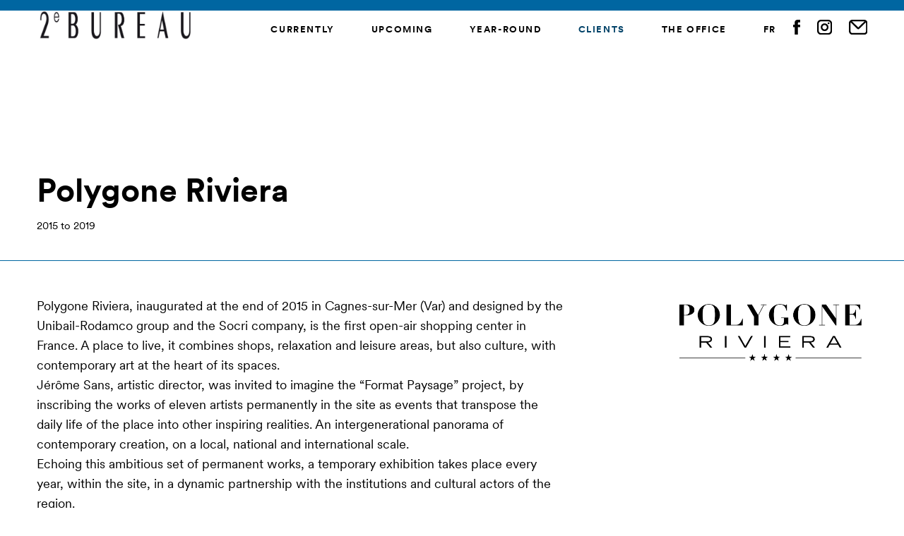

--- FILE ---
content_type: text/html; charset=UTF-8
request_url: https://www.2e-bureau.com/en/clients/polygone-riviera-en/
body_size: 8739
content:
<!DOCTYPE html>
<html lang="en-US" prefix="og: http://ogp.me/ns# fb: http://ogp.me/ns/fb#" class="no-js no-svg">

<head>


<meta charset="UTF-8">
<meta name="viewport" content="width=device-width, initial-scale=1">
<link rel="profile" href="http://gmpg.org/xfn/11">
<link rel="stylesheet" type="text/css" href="https://www.2e-bureau.com/wp-content/themes/2ebureau/css/flexboxgrid.min.css">
<link rel="stylesheet" type="text/css" href="https://www.2e-bureau.com/wp-content/themes/2ebureau/css/jquery.bxslider.css?ver=1.2">
<link rel="stylesheet" type="text/css" href="https://www.2e-bureau.com/wp-content/themes/2ebureau/style.css?ver=6.4">
<link rel="stylesheet" type="text/css" href="https://www.2e-bureau.com/wp-content/themes/2ebureau/css/component.css?ver=1.8"/>
<link rel="stylesheet" type="text/css" href="https://www.2e-bureau.com/wp-content/themes/2ebureau/css/plyr.css" />
<script src="https://www.2e-bureau.com/wp-content/themes/2ebureau/js/modernizr.custom.js"></script>
<script src="https://www.2e-bureau.com/wp-content/themes/2ebureau/js/classie.js"></script>
<script
  src="https://code.jquery.com/jquery-3.5.1.min.js"
  integrity="sha256-9/aliU8dGd2tb6OSsuzixeV4y/faTqgFtohetphbbj0="
  crossorigin="anonymous">
</script>

<!-- Add the slick-theme.css if you want default styling -->
<link rel="stylesheet" type="text/css" href="//cdn.jsdelivr.net/npm/slick-carousel@1.8.1/slick/slick.css"/>
<!-- Add the slick-theme.css if you want default styling -->
<link rel="stylesheet" type="text/css" href="//cdn.jsdelivr.net/npm/slick-carousel@1.8.1/slick/slick-theme.css"/>

<link rel="icon" type="image/png" href="/favicon.png"/>
<script src="/wp-content/themes/2ebureau/js/jquery.cookie.js"></script>
<meta name='robots' content='max-image-preview:large' />
<link rel="alternate" hreflang="en" href="https://www.2e-bureau.com/en/clients/polygone-riviera-en/" />
<link rel="alternate" hreflang="fr" href="https://www.2e-bureau.com/clients/polygone-riviera/" />
<link rel="alternate" hreflang="x-default" href="https://www.2e-bureau.com/clients/polygone-riviera/" />
<link rel="alternate" type="application/rss+xml" title="2e Bureau &raquo; Polygone Riviera client Feed" href="https://www.2e-bureau.com/en/clients/polygone-riviera-en/feed/" />
<style id='wp-img-auto-sizes-contain-inline-css' type='text/css'>
img:is([sizes=auto i],[sizes^="auto," i]){contain-intrinsic-size:3000px 1500px}
/*# sourceURL=wp-img-auto-sizes-contain-inline-css */
</style>
<style id='wp-emoji-styles-inline-css' type='text/css'>

	img.wp-smiley, img.emoji {
		display: inline !important;
		border: none !important;
		box-shadow: none !important;
		height: 1em !important;
		width: 1em !important;
		margin: 0 0.07em !important;
		vertical-align: -0.1em !important;
		background: none !important;
		padding: 0 !important;
	}
/*# sourceURL=wp-emoji-styles-inline-css */
</style>
<link rel='stylesheet' id='wp-block-library-css' href='https://www.2e-bureau.com/wp-includes/css/dist/block-library/style.min.css?ver=6.9' type='text/css' media='all' />
<style id='global-styles-inline-css' type='text/css'>
:root{--wp--preset--aspect-ratio--square: 1;--wp--preset--aspect-ratio--4-3: 4/3;--wp--preset--aspect-ratio--3-4: 3/4;--wp--preset--aspect-ratio--3-2: 3/2;--wp--preset--aspect-ratio--2-3: 2/3;--wp--preset--aspect-ratio--16-9: 16/9;--wp--preset--aspect-ratio--9-16: 9/16;--wp--preset--color--black: #000000;--wp--preset--color--cyan-bluish-gray: #abb8c3;--wp--preset--color--white: #ffffff;--wp--preset--color--pale-pink: #f78da7;--wp--preset--color--vivid-red: #cf2e2e;--wp--preset--color--luminous-vivid-orange: #ff6900;--wp--preset--color--luminous-vivid-amber: #fcb900;--wp--preset--color--light-green-cyan: #7bdcb5;--wp--preset--color--vivid-green-cyan: #00d084;--wp--preset--color--pale-cyan-blue: #8ed1fc;--wp--preset--color--vivid-cyan-blue: #0693e3;--wp--preset--color--vivid-purple: #9b51e0;--wp--preset--gradient--vivid-cyan-blue-to-vivid-purple: linear-gradient(135deg,rgb(6,147,227) 0%,rgb(155,81,224) 100%);--wp--preset--gradient--light-green-cyan-to-vivid-green-cyan: linear-gradient(135deg,rgb(122,220,180) 0%,rgb(0,208,130) 100%);--wp--preset--gradient--luminous-vivid-amber-to-luminous-vivid-orange: linear-gradient(135deg,rgb(252,185,0) 0%,rgb(255,105,0) 100%);--wp--preset--gradient--luminous-vivid-orange-to-vivid-red: linear-gradient(135deg,rgb(255,105,0) 0%,rgb(207,46,46) 100%);--wp--preset--gradient--very-light-gray-to-cyan-bluish-gray: linear-gradient(135deg,rgb(238,238,238) 0%,rgb(169,184,195) 100%);--wp--preset--gradient--cool-to-warm-spectrum: linear-gradient(135deg,rgb(74,234,220) 0%,rgb(151,120,209) 20%,rgb(207,42,186) 40%,rgb(238,44,130) 60%,rgb(251,105,98) 80%,rgb(254,248,76) 100%);--wp--preset--gradient--blush-light-purple: linear-gradient(135deg,rgb(255,206,236) 0%,rgb(152,150,240) 100%);--wp--preset--gradient--blush-bordeaux: linear-gradient(135deg,rgb(254,205,165) 0%,rgb(254,45,45) 50%,rgb(107,0,62) 100%);--wp--preset--gradient--luminous-dusk: linear-gradient(135deg,rgb(255,203,112) 0%,rgb(199,81,192) 50%,rgb(65,88,208) 100%);--wp--preset--gradient--pale-ocean: linear-gradient(135deg,rgb(255,245,203) 0%,rgb(182,227,212) 50%,rgb(51,167,181) 100%);--wp--preset--gradient--electric-grass: linear-gradient(135deg,rgb(202,248,128) 0%,rgb(113,206,126) 100%);--wp--preset--gradient--midnight: linear-gradient(135deg,rgb(2,3,129) 0%,rgb(40,116,252) 100%);--wp--preset--font-size--small: 13px;--wp--preset--font-size--medium: 20px;--wp--preset--font-size--large: 36px;--wp--preset--font-size--x-large: 42px;--wp--preset--spacing--20: 0.44rem;--wp--preset--spacing--30: 0.67rem;--wp--preset--spacing--40: 1rem;--wp--preset--spacing--50: 1.5rem;--wp--preset--spacing--60: 2.25rem;--wp--preset--spacing--70: 3.38rem;--wp--preset--spacing--80: 5.06rem;--wp--preset--shadow--natural: 6px 6px 9px rgba(0, 0, 0, 0.2);--wp--preset--shadow--deep: 12px 12px 50px rgba(0, 0, 0, 0.4);--wp--preset--shadow--sharp: 6px 6px 0px rgba(0, 0, 0, 0.2);--wp--preset--shadow--outlined: 6px 6px 0px -3px rgb(255, 255, 255), 6px 6px rgb(0, 0, 0);--wp--preset--shadow--crisp: 6px 6px 0px rgb(0, 0, 0);}:where(.is-layout-flex){gap: 0.5em;}:where(.is-layout-grid){gap: 0.5em;}body .is-layout-flex{display: flex;}.is-layout-flex{flex-wrap: wrap;align-items: center;}.is-layout-flex > :is(*, div){margin: 0;}body .is-layout-grid{display: grid;}.is-layout-grid > :is(*, div){margin: 0;}:where(.wp-block-columns.is-layout-flex){gap: 2em;}:where(.wp-block-columns.is-layout-grid){gap: 2em;}:where(.wp-block-post-template.is-layout-flex){gap: 1.25em;}:where(.wp-block-post-template.is-layout-grid){gap: 1.25em;}.has-black-color{color: var(--wp--preset--color--black) !important;}.has-cyan-bluish-gray-color{color: var(--wp--preset--color--cyan-bluish-gray) !important;}.has-white-color{color: var(--wp--preset--color--white) !important;}.has-pale-pink-color{color: var(--wp--preset--color--pale-pink) !important;}.has-vivid-red-color{color: var(--wp--preset--color--vivid-red) !important;}.has-luminous-vivid-orange-color{color: var(--wp--preset--color--luminous-vivid-orange) !important;}.has-luminous-vivid-amber-color{color: var(--wp--preset--color--luminous-vivid-amber) !important;}.has-light-green-cyan-color{color: var(--wp--preset--color--light-green-cyan) !important;}.has-vivid-green-cyan-color{color: var(--wp--preset--color--vivid-green-cyan) !important;}.has-pale-cyan-blue-color{color: var(--wp--preset--color--pale-cyan-blue) !important;}.has-vivid-cyan-blue-color{color: var(--wp--preset--color--vivid-cyan-blue) !important;}.has-vivid-purple-color{color: var(--wp--preset--color--vivid-purple) !important;}.has-black-background-color{background-color: var(--wp--preset--color--black) !important;}.has-cyan-bluish-gray-background-color{background-color: var(--wp--preset--color--cyan-bluish-gray) !important;}.has-white-background-color{background-color: var(--wp--preset--color--white) !important;}.has-pale-pink-background-color{background-color: var(--wp--preset--color--pale-pink) !important;}.has-vivid-red-background-color{background-color: var(--wp--preset--color--vivid-red) !important;}.has-luminous-vivid-orange-background-color{background-color: var(--wp--preset--color--luminous-vivid-orange) !important;}.has-luminous-vivid-amber-background-color{background-color: var(--wp--preset--color--luminous-vivid-amber) !important;}.has-light-green-cyan-background-color{background-color: var(--wp--preset--color--light-green-cyan) !important;}.has-vivid-green-cyan-background-color{background-color: var(--wp--preset--color--vivid-green-cyan) !important;}.has-pale-cyan-blue-background-color{background-color: var(--wp--preset--color--pale-cyan-blue) !important;}.has-vivid-cyan-blue-background-color{background-color: var(--wp--preset--color--vivid-cyan-blue) !important;}.has-vivid-purple-background-color{background-color: var(--wp--preset--color--vivid-purple) !important;}.has-black-border-color{border-color: var(--wp--preset--color--black) !important;}.has-cyan-bluish-gray-border-color{border-color: var(--wp--preset--color--cyan-bluish-gray) !important;}.has-white-border-color{border-color: var(--wp--preset--color--white) !important;}.has-pale-pink-border-color{border-color: var(--wp--preset--color--pale-pink) !important;}.has-vivid-red-border-color{border-color: var(--wp--preset--color--vivid-red) !important;}.has-luminous-vivid-orange-border-color{border-color: var(--wp--preset--color--luminous-vivid-orange) !important;}.has-luminous-vivid-amber-border-color{border-color: var(--wp--preset--color--luminous-vivid-amber) !important;}.has-light-green-cyan-border-color{border-color: var(--wp--preset--color--light-green-cyan) !important;}.has-vivid-green-cyan-border-color{border-color: var(--wp--preset--color--vivid-green-cyan) !important;}.has-pale-cyan-blue-border-color{border-color: var(--wp--preset--color--pale-cyan-blue) !important;}.has-vivid-cyan-blue-border-color{border-color: var(--wp--preset--color--vivid-cyan-blue) !important;}.has-vivid-purple-border-color{border-color: var(--wp--preset--color--vivid-purple) !important;}.has-vivid-cyan-blue-to-vivid-purple-gradient-background{background: var(--wp--preset--gradient--vivid-cyan-blue-to-vivid-purple) !important;}.has-light-green-cyan-to-vivid-green-cyan-gradient-background{background: var(--wp--preset--gradient--light-green-cyan-to-vivid-green-cyan) !important;}.has-luminous-vivid-amber-to-luminous-vivid-orange-gradient-background{background: var(--wp--preset--gradient--luminous-vivid-amber-to-luminous-vivid-orange) !important;}.has-luminous-vivid-orange-to-vivid-red-gradient-background{background: var(--wp--preset--gradient--luminous-vivid-orange-to-vivid-red) !important;}.has-very-light-gray-to-cyan-bluish-gray-gradient-background{background: var(--wp--preset--gradient--very-light-gray-to-cyan-bluish-gray) !important;}.has-cool-to-warm-spectrum-gradient-background{background: var(--wp--preset--gradient--cool-to-warm-spectrum) !important;}.has-blush-light-purple-gradient-background{background: var(--wp--preset--gradient--blush-light-purple) !important;}.has-blush-bordeaux-gradient-background{background: var(--wp--preset--gradient--blush-bordeaux) !important;}.has-luminous-dusk-gradient-background{background: var(--wp--preset--gradient--luminous-dusk) !important;}.has-pale-ocean-gradient-background{background: var(--wp--preset--gradient--pale-ocean) !important;}.has-electric-grass-gradient-background{background: var(--wp--preset--gradient--electric-grass) !important;}.has-midnight-gradient-background{background: var(--wp--preset--gradient--midnight) !important;}.has-small-font-size{font-size: var(--wp--preset--font-size--small) !important;}.has-medium-font-size{font-size: var(--wp--preset--font-size--medium) !important;}.has-large-font-size{font-size: var(--wp--preset--font-size--large) !important;}.has-x-large-font-size{font-size: var(--wp--preset--font-size--x-large) !important;}
/*# sourceURL=global-styles-inline-css */
</style>

<style id='classic-theme-styles-inline-css' type='text/css'>
/*! This file is auto-generated */
.wp-block-button__link{color:#fff;background-color:#32373c;border-radius:9999px;box-shadow:none;text-decoration:none;padding:calc(.667em + 2px) calc(1.333em + 2px);font-size:1.125em}.wp-block-file__button{background:#32373c;color:#fff;text-decoration:none}
/*# sourceURL=/wp-includes/css/classic-themes.min.css */
</style>
<link rel='stylesheet' id='wpml-menu-item-0-css' href='https://www.2e-bureau.com/wp-content/plugins/bak-sitepress-multilingual-cms/templates/language-switchers/menu-item/style.min.css?ver=1' type='text/css' media='all' />
<link rel="https://api.w.org/" href="https://www.2e-bureau.com/en/wp-json/" /><link rel="EditURI" type="application/rsd+xml" title="RSD" href="https://www.2e-bureau.com/xmlrpc.php?rsd" />
<meta name="generator" content="WordPress 6.9" />
<meta name="generator" content="WPML ver:4.8.6 stt:1,4;" />

		<!-- GA Google Analytics @ https://m0n.co/ga -->
		<script async src="https://www.googletagmanager.com/gtag/js?id=G-2ELD751RDJ"></script>
		<script>
			window.dataLayer = window.dataLayer || [];
			function gtag(){dataLayer.push(arguments);}
			gtag('js', new Date());
			gtag('config', 'G-2ELD751RDJ');
		</script>

	
<!-- START - Open Graph and Twitter Card Tags 3.3.7 -->
 <!-- Facebook Open Graph -->
  <meta property="og:locale" content="en_US"/>
  <meta property="og:site_name" content="2e Bureau"/>
  <meta property="og:title" content="Polygone Riviera"/>
  <meta property="og:url" content="https://www.2e-bureau.com/en/clients/polygone-riviera-en/"/>
  <meta property="og:type" content="article"/>
  <meta property="og:description" content="Polygone Riviera, inaugurated at the end of 2015 in Cagnes-sur-Mer (Var) and designed by the Unibail-Rodamco group and the Socri company, is the first open-air shopping center in France. A place to live, it combines shops, relaxation and leisure areas, but also culture, with contemporary art at the"/>
 <!-- Google+ / Schema.org -->
 <!-- Twitter Cards -->
  <meta name="twitter:title" content="Polygone Riviera"/>
  <meta name="twitter:url" content="https://www.2e-bureau.com/en/clients/polygone-riviera-en/"/>
  <meta name="twitter:description" content="Polygone Riviera, inaugurated at the end of 2015 in Cagnes-sur-Mer (Var) and designed by the Unibail-Rodamco group and the Socri company, is the first open-air shopping center in France. A place to live, it combines shops, relaxation and leisure areas, but also culture, with contemporary art at the"/>
  <meta name="twitter:card" content="summary_large_image"/>
 <!-- SEO -->
 <!-- Misc. tags -->
 <!-- is_tax: clients -->
<!-- END - Open Graph and Twitter Card Tags 3.3.7 -->
	





</head>

<body class="archive tax-clients term-polygone-riviera-en term-186 wp-theme-2ebureau">
<div id="page" class="site">


	<header id="masthead" class="site-header" role="banner">
					<a href="/en/"><img class="logo-header-mobile" src="/wp-content/themes/2ebureau/img/logo-2ebureau.jpg"></a>
			
		<div class="desktop-menu">
							<a href="/en/"><img class="logo-header" src="/wp-content/themes/2ebureau/img/logo-2ebureau.jpg"></a>
						
			<div class="menu-cont">
				<div class="menu-menu-2ebureau-en-container"><ul id="menu-menu-2ebureau-en" class="menu"><li id="menu-item-4033" class="menu-item menu-item-type-post_type menu-item-object-page menu-item-home menu-item-4033"><a href="https://www.2e-bureau.com/en/">Currently</a></li>
<li id="menu-item-4034" class="menu-item menu-item-type-post_type menu-item-object-page menu-item-4034"><a href="https://www.2e-bureau.com/en/a-venir/">Upcoming</a></li>
<li id="menu-item-4418" class="menu-item menu-item-type-post_type_archive menu-item-object-clients_annee menu-item-4418"><a href="https://www.2e-bureau.com/en/clients_annee/">Year-round</a></li>
<li id="menu-item-646" class="menu-item menu-item-type-custom menu-item-object-custom menu-item-646"><a href="/en/clients">Clients</a></li>
<li id="menu-item-799" class="menu-item menu-item-type-post_type menu-item-object-page menu-item-799"><a href="https://www.2e-bureau.com/en/the-office/">The Office</a></li>
<li id="menu-item-wpml-ls-2-fr" class="menu-item wpml-ls-slot-2 wpml-ls-item wpml-ls-item-fr wpml-ls-menu-item wpml-ls-first-item wpml-ls-last-item menu-item-type-wpml_ls_menu_item menu-item-object-wpml_ls_menu_item menu-item-wpml-ls-2-fr"><a href="https://www.2e-bureau.com/clients/polygone-riviera/" title="Switch to Fr" aria-label="Switch to Fr" role="menuitem"><span class="wpml-ls-display">Fr</span></a></li>
</ul></div>				<a href="https://www.facebook.com/2eBureau/" target="_blank"><img class="social-icon" src="/wp-content/themes/2ebureau/img/facebook.svg"></a>
				<a href="https://www.instagram.com/2ebureau/" target="_blank"><img class="social-icon" src="/wp-content/themes/2ebureau/img/instagram.svg"></a>
									<a href="/en/newsletter"><img class="social-icon" src="/wp-content/themes/2ebureau/img/newsletter.svg"></a>
								
			</div>
		</div>
		
		<div id="showTop">
			<div class="line"></div>
			<div class="line"></div>
			<div class="line"></div>
		</div>
	</header><!-- #masthead -->
	

	<nav class="cbp-spmenu cbp-spmenu-horizontal cbp-spmenu-top" id="cbp-spmenu-s3">
		<div class="container-fluid submenu-bloc">
		
			<div class="row mobile-menu">
				<div class="menu-menu-2ebureau-en-container"><ul id="menu-menu-2ebureau-en-1" class="mobilemenu-bloc"><li class="menu-item menu-item-type-post_type menu-item-object-page menu-item-home menu-item-4033"><a href="https://www.2e-bureau.com/en/">Currently</a></li>
<li class="menu-item menu-item-type-post_type menu-item-object-page menu-item-4034"><a href="https://www.2e-bureau.com/en/a-venir/">Upcoming</a></li>
<li class="menu-item menu-item-type-post_type_archive menu-item-object-clients_annee menu-item-4418"><a href="https://www.2e-bureau.com/en/clients_annee/">Year-round</a></li>
<li class="menu-item menu-item-type-custom menu-item-object-custom menu-item-646"><a href="/en/clients">Clients</a></li>
<li class="menu-item menu-item-type-post_type menu-item-object-page menu-item-799"><a href="https://www.2e-bureau.com/en/the-office/">The Office</a></li>
<li class="menu-item wpml-ls-slot-2 wpml-ls-item wpml-ls-item-fr wpml-ls-menu-item wpml-ls-first-item wpml-ls-last-item menu-item-type-wpml_ls_menu_item menu-item-object-wpml_ls_menu_item menu-item-wpml-ls-2-fr"><a href="https://www.2e-bureau.com/clients/polygone-riviera/" title="Switch to Fr" aria-label="Switch to Fr" role="menuitem"><span class="wpml-ls-display">Fr</span></a></li>
</ul></div>			<div class="bloc-social-mobile">
				<a href="https://www.facebook.com/2eBureau/" target="_blank"><img class="social-icon" src="/wp-content/themes/2ebureau/img/facebook.svg"></a>
				<a href="https://www.instagram.com/2ebureau/" target="_blank"><img class="social-icon" src="/wp-content/themes/2ebureau/img/instagram.svg"></a>
									<a href="/en/newsletter"><img class="social-icon" src="/wp-content/themes/2ebureau/img/newsletter.svg"></a>
							</div>
		</div>
		
	</nav>
	<div id="outside" class="black-overlay"></div>
	<div class="site-content-contain">
		<div id="content" class="site-content">
		<div class="container-fluid header-page">
	<div class="row">
		<div class="col-lg-12 col-md-12 col-sm-12 col-xs-12">
			<h1 class="titre-single">Polygone Riviera</h1>
			<p class="sous-titre-single">			</p>
			<p class="client-ville">2015 to 2019</p>
		
		</div>
	</div>
</div>
<div class="wrap">
	<div id="primary" class="content-area-expo">
		<main id="main" class="site-main" role="main">
			<div class="container-fluid desc-client">
				<div class="row reverse">
					<div class="col-lg-4 col-md-4 col-sm-6 col-xs-12 end-lg end-md end-sm">				
						<img class="logo-client" src="https://www.2e-bureau.com/wp-content/uploads/2020/04/logo_POLYGONE_RIVIEREA.jpg">
					</div>
					<div class="col-lg-8 col-md-8 col-sm-6 col-xs-12">
												<p><p>Polygone Riviera, inaugurated at the end of 2015 in Cagnes-sur-Mer (Var) and designed by the Unibail-Rodamco group and the Socri company, is the first open-air shopping center in France. A place to live, it combines shops, relaxation and leisure areas, but also culture, with contemporary art at the heart of its spaces.<br />
Jérôme Sans, artistic director, was invited to imagine the &#8220;Format Paysage&#8221; project, by inscribing the works of eleven artists permanently in the site as events that transpose the daily life of the place into other inspiring realities. An intergenerational panorama of contemporary creation, on a local, national and international scale.<br />
Echoing this ambitious set of permanent works, a temporary exhibition takes place every year, within the site, in a dynamic partnership with the institutions and cultural actors of the region.</p>
</p>
						<a class="link-website" target="_blank" href=""></a>
					</div>
				</div>
			</div>

			
	<!-- Projets -->    


					<div class="card-container container-fluid bloc-card-clients">
						<div class="sep-card-6"></div>
						<div class="sep-card-bottom"></div>
						<section id="past" class="row">
							
																	
								<div class="card col-lg-6 col-md-6 col-sm-6 col-xs-12 no-padding">
									<a class="img-card" href="https://www.2e-bureau.com/en/projets/pablo-reinoso-supernature/">
											
																						<div class="bloc-img-card" style="background-image:url(https://www.2e-bureau.com/wp-content/uploads/2021/01/visuel_POLYGONE_RIVIERA_2019-1024x1024.jpg)"></div>
																						
										</a>
											<div class="bloc-titre-card">
												<div class="date-card">
																									<p>19.06.19																										→14.10.19</p>
																																							<p class="nature">Cagnes-sur-Mer</p>
												</div>
												<div class="cont-title">
												<a href="https://www.2e-bureau.com/en/projets/pablo-reinoso-supernature/"><h2 class="title-card">Pablo Reinoso, « Supernature »</h2></a>
													<p></p>
													<p class="client-ville"><a href="https://www.2e-bureau.com/en/clients/polygone-riviera-en/" rel="tag">Polygone Riviera</a></p>
												</div>
											</div>
										
									</div>
																	
								<div class="card col-lg-6 col-md-6 col-sm-6 col-xs-12 no-padding">
									<a class="img-card" href="https://www.2e-bureau.com/en/projets/lilian-bourgeat-des-mesures/">
											
																						<div class="bloc-img-card" style="background-image:url(https://www.2e-bureau.com/wp-content/uploads/2021/01/visuel_POLYGONE_RIVIERA_2018-1024x1024.jpg)"></div>
																						
										</a>
											<div class="bloc-titre-card">
												<div class="date-card">
																									<p>19.06.18																										→14.10.18</p>
																																							<p class="nature">Cagnes-sur-Mer</p>
												</div>
												<div class="cont-title">
												<a href="https://www.2e-bureau.com/en/projets/lilian-bourgeat-des-mesures/"><h2 class="title-card">Lilian Bourgeat, « Des mesures »</h2></a>
													<p></p>
													<p class="client-ville"><a href="https://www.2e-bureau.com/en/clients/polygone-riviera-en/" rel="tag">Polygone Riviera</a></p>
												</div>
											</div>
										
									</div>
																	
								<div class="card col-lg-6 col-md-6 col-sm-6 col-xs-12 no-padding">
									<a class="img-card" href="https://www.2e-bureau.com/en/projets/philippe-ramette-eloge-de-la-deambulation/">
											
																						<div class="bloc-img-card" style="background-image:url(https://www.2e-bureau.com/wp-content/uploads/2021/01/visuel_POLYGONE_RIVIERA_2017-1024x1024.jpg)"></div>
																						
										</a>
											<div class="bloc-titre-card">
												<div class="date-card">
																									<p>07.06.17																										→07.10.17</p>
																																							<p class="nature">Cagnes-sur-Mer</p>
												</div>
												<div class="cont-title">
												<a href="https://www.2e-bureau.com/en/projets/philippe-ramette-eloge-de-la-deambulation/"><h2 class="title-card">Philippe Ramette, In Praise of Walking</h2></a>
													<p></p>
													<p class="client-ville"><a href="https://www.2e-bureau.com/en/clients/polygone-riviera-en/" rel="tag">Polygone Riviera</a></p>
												</div>
											</div>
										
									</div>
																	
								<div class="card col-lg-6 col-md-6 col-sm-6 col-xs-12 no-padding">
									<a class="img-card" href="https://www.2e-bureau.com/en/projets/les-miro-de-la-fondation-maeght-a-polygone-riviera/">
											
																						<div class="bloc-img-card" style="background-image:url(https://www.2e-bureau.com/wp-content/uploads/2021/01/visuel_POLYGONE_RIVIERA_2016-1024x1024.jpg)"></div>
																						
										</a>
											<div class="bloc-titre-card">
												<div class="date-card">
																									<p>08.06.16																										→01.10.16</p>
																																							<p class="nature">Cagnes-sur-Mer</p>
												</div>
												<div class="cont-title">
												<a href="https://www.2e-bureau.com/en/projets/les-miro-de-la-fondation-maeght-a-polygone-riviera/"><h2 class="title-card">The Miró of the Maeght Foundation in Polygone Riviera</h2></a>
													<p></p>
													<p class="client-ville"><a href="https://www.2e-bureau.com/en/clients/polygone-riviera-en/" rel="tag">Polygone Riviera</a></p>
												</div>
											</div>
										
									</div>
																	
								<div class="card col-lg-6 col-md-6 col-sm-6 col-xs-12 no-padding">
									<a class="img-card" href="https://www.2e-bureau.com/en/projets/format-paysage/">
											
																						<div class="bloc-img-card" style="background-image:url(https://www.2e-bureau.com/wp-content/uploads/2021/01/visuel_POLYGONE_RIVIERA_2015-1024x1024.jpg)"></div>
																						
										</a>
											<div class="bloc-titre-card">
												<div class="date-card">
																									<p>28.10.15																																							<p class="nature">Cagnes-sur-Mer</p>
												</div>
												<div class="cont-title">
												<a href="https://www.2e-bureau.com/en/projets/format-paysage/"><h2 class="title-card">Format Paysage</h2></a>
													<p></p>
													<p class="client-ville"><a href="https://www.2e-bureau.com/en/clients/polygone-riviera-en/" rel="tag">Polygone Riviera</a></p>
												</div>
											</div>
										
									</div>
															</div>
							
							
				

		
					</section>
					</div>
					<div class="container-fluid bottom-nav">
						<div class="row">
							<div class="sep-bottom-nav"></div>
							<div class="col-lg-6 col-md-6 col-sm-6 col-xs-6 center">
								<a href="/">Projets</a>
							</div>
							<div class="col-lg-6 col-md-6 col-sm-6 col-xs-6 center">
								<a href="/clients">Clients</a>
							</div>
						</div>
					</div>
			
		
		</main><!-- #main -->
	</div><!-- #primary -->
</div><!-- .wrap -->
		</div><!-- #content -->
		<div class="container-fluid">
			<footer id="colophon" class="row center-lg center-md center-sm center-xs middle-lg middle-md-middle-sm" role="contentinfo">
				<div class="col-lg-4 col-md-4 col-sm-4 col-xs-12">
				<p class="address-2e">2<sup>e</sup> BUREAU<br/>
				18 RUE PORTEFOIN<br/>
				75003 PARIS, FRANCE</p>
				</div>
				<div class="col-lg-4 col-md-4 col-sm-4 col-xs-12">
					<img src="/wp-content/themes/2ebureau/img/logo-2ebureau-white.png">
				</div>
				<div class="col-lg-4 col-md-4 col-sm-4 col-xs-12">
				<p><a href="telephone:+33142339318">+33 1 42 33 93 18</a><br/>
				<a href="mailto:mail@2e-bureau.com">mail@2e-bureau.com</a><br/>
				<a target="_blank" href="https://www.facebook.com/2eBureau/">FACEBOOK</a> · <a target="_blank" href="https://www.instagram.com/2ebureau/">INSTAGRAM</a></p>
                </div>
                <span class="madeby"><a href="https://www.toomanypictures.com/" target="_blank">© Too many Pictures 2021</a> · 
                                    <a href="/en/legals-mentions">Legals mentions</a> 
                			</footer><!-- #colophon -->
		</div>
	</div><!-- .site-content-contain -->
</div><!-- #page -->
<script type="speculationrules">
{"prefetch":[{"source":"document","where":{"and":[{"href_matches":"/en/*"},{"not":{"href_matches":["/wp-*.php","/wp-admin/*","/wp-content/uploads/*","/wp-content/*","/wp-content/plugins/*","/wp-content/themes/2ebureau/*","/en/*\\?(.+)"]}},{"not":{"selector_matches":"a[rel~=\"nofollow\"]"}},{"not":{"selector_matches":".no-prefetch, .no-prefetch a"}}]},"eagerness":"conservative"}]}
</script>
<script id="wp-emoji-settings" type="application/json">
{"baseUrl":"https://s.w.org/images/core/emoji/17.0.2/72x72/","ext":".png","svgUrl":"https://s.w.org/images/core/emoji/17.0.2/svg/","svgExt":".svg","source":{"concatemoji":"https://www.2e-bureau.com/wp-includes/js/wp-emoji-release.min.js?ver=6.9"}}
</script>
<script type="module">
/* <![CDATA[ */
/*! This file is auto-generated */
const a=JSON.parse(document.getElementById("wp-emoji-settings").textContent),o=(window._wpemojiSettings=a,"wpEmojiSettingsSupports"),s=["flag","emoji"];function i(e){try{var t={supportTests:e,timestamp:(new Date).valueOf()};sessionStorage.setItem(o,JSON.stringify(t))}catch(e){}}function c(e,t,n){e.clearRect(0,0,e.canvas.width,e.canvas.height),e.fillText(t,0,0);t=new Uint32Array(e.getImageData(0,0,e.canvas.width,e.canvas.height).data);e.clearRect(0,0,e.canvas.width,e.canvas.height),e.fillText(n,0,0);const a=new Uint32Array(e.getImageData(0,0,e.canvas.width,e.canvas.height).data);return t.every((e,t)=>e===a[t])}function p(e,t){e.clearRect(0,0,e.canvas.width,e.canvas.height),e.fillText(t,0,0);var n=e.getImageData(16,16,1,1);for(let e=0;e<n.data.length;e++)if(0!==n.data[e])return!1;return!0}function u(e,t,n,a){switch(t){case"flag":return n(e,"\ud83c\udff3\ufe0f\u200d\u26a7\ufe0f","\ud83c\udff3\ufe0f\u200b\u26a7\ufe0f")?!1:!n(e,"\ud83c\udde8\ud83c\uddf6","\ud83c\udde8\u200b\ud83c\uddf6")&&!n(e,"\ud83c\udff4\udb40\udc67\udb40\udc62\udb40\udc65\udb40\udc6e\udb40\udc67\udb40\udc7f","\ud83c\udff4\u200b\udb40\udc67\u200b\udb40\udc62\u200b\udb40\udc65\u200b\udb40\udc6e\u200b\udb40\udc67\u200b\udb40\udc7f");case"emoji":return!a(e,"\ud83e\u1fac8")}return!1}function f(e,t,n,a){let r;const o=(r="undefined"!=typeof WorkerGlobalScope&&self instanceof WorkerGlobalScope?new OffscreenCanvas(300,150):document.createElement("canvas")).getContext("2d",{willReadFrequently:!0}),s=(o.textBaseline="top",o.font="600 32px Arial",{});return e.forEach(e=>{s[e]=t(o,e,n,a)}),s}function r(e){var t=document.createElement("script");t.src=e,t.defer=!0,document.head.appendChild(t)}a.supports={everything:!0,everythingExceptFlag:!0},new Promise(t=>{let n=function(){try{var e=JSON.parse(sessionStorage.getItem(o));if("object"==typeof e&&"number"==typeof e.timestamp&&(new Date).valueOf()<e.timestamp+604800&&"object"==typeof e.supportTests)return e.supportTests}catch(e){}return null}();if(!n){if("undefined"!=typeof Worker&&"undefined"!=typeof OffscreenCanvas&&"undefined"!=typeof URL&&URL.createObjectURL&&"undefined"!=typeof Blob)try{var e="postMessage("+f.toString()+"("+[JSON.stringify(s),u.toString(),c.toString(),p.toString()].join(",")+"));",a=new Blob([e],{type:"text/javascript"});const r=new Worker(URL.createObjectURL(a),{name:"wpTestEmojiSupports"});return void(r.onmessage=e=>{i(n=e.data),r.terminate(),t(n)})}catch(e){}i(n=f(s,u,c,p))}t(n)}).then(e=>{for(const n in e)a.supports[n]=e[n],a.supports.everything=a.supports.everything&&a.supports[n],"flag"!==n&&(a.supports.everythingExceptFlag=a.supports.everythingExceptFlag&&a.supports[n]);var t;a.supports.everythingExceptFlag=a.supports.everythingExceptFlag&&!a.supports.flag,a.supports.everything||((t=a.source||{}).concatemoji?r(t.concatemoji):t.wpemoji&&t.twemoji&&(r(t.twemoji),r(t.wpemoji)))});
//# sourceURL=https://www.2e-bureau.com/wp-includes/js/wp-emoji-loader.min.js
/* ]]> */
</script>
<script>
jQuery(function() {
    //caches a jQuery object containing the header element
    var header = jQuery(".nav-secondary");
    jQuery(window).scroll(function() {
        var scroll = $(window).scrollTop();
		if (window.matchMedia('(max-width: 768px)').matches)
			{
			if (scroll >= 55) {
					header.removeClass('nav-secondary').addClass("fixedheader");
				} else {
					header.removeClass("fixedheader").addClass('nav-secondary');
				}
		}
		else {
			if (scroll >= 71) {
					header.removeClass('nav-secondary').addClass("fixedheader");
				} else {
					header.removeClass("fixedheader").addClass('nav-secondary');
				}
		}
        
    });
});
</script>
<script src="/wp-content/themes/2ebureau/js/jquery.bxslider.js"></script>


<script>
	var menuTop = document.getElementById( 'cbp-spmenu-s3' ),
		showTop = document.getElementById( 'showTop' ),
		outside = document.getElementById( 'outside' ),
		body = document.body;

	
	showTop.onclick = function() {
		classie.toggle( this, 'active' );
		classie.toggle( menuTop, 'cbp-spmenu-open' );
		disableOther( 'showTop' );
		body.classList.toggle("bodyfixed");
	};

	outside.onclick = function() {
		classie.toggle( this, 'active' );
		classie.toggle( menuTop, 'cbp-spmenu-open' );
		disableOther( 'showTop' );
		body.classList.toggle("bodyfixed");
	};
	

	function disableOther( button ) {
		
		if( button !== 'showTop' ) {
			classie.toggle( showTop, 'disabled' );
		}
		
	}
</script>

<script>
jQuery('a[href="#"]').click(function(event){
     event.preventDefault();
}); 
</script>


<script>    
    $('#showTop').on('click', function(e) {
      $('#showTop').toggleClass("close"); //you can list several class names 
      e.preventDefault();
    });

	$('#outside').on('click', function(e) {
      $('#showTop').toggleClass("close"); //you can list several class names 
      e.preventDefault();
    });
</script>

<script src="/wp-content/themes/2ebureau/js/plyr.min.js"></script>
<script>
   const player = new Plyr('#player', {
    title: 'Example Title',
	vimeo: { byline: false, portrait: false, title: false, speed: false, transparent: false }
});
</script>


<script>
// Cache selectors
var lastId,
    topMenu = $("#top-menu"),
    topMenuHeight = topMenu.outerHeight()+71,
    // All list items
    menuItems = topMenu.find("a"),
    // Anchors corresponding to menu items
    scrollItems = menuItems.map(function(){
      var item = $($(this).attr("href"));
      if (item.length) { return item; }
    });

// Bind click handler to menu items
// so we can get a fancy scroll animation
menuItems.click(function(e){
  var href = $(this).attr("href"),
      offsetTop = href === "#" ? 0 : $(href).offset().top-topMenuHeight+1;
  $('html, body').stop().animate({ 
      scrollTop: offsetTop
  }, 300);
  e.preventDefault();
});

// Bind to scroll
$(window).scroll(function(){
   // Get container scroll position
   var fromTop = $(this).scrollTop()+topMenuHeight;
   
   // Get id of current scroll item
   var cur = scrollItems.map(function(){
     if ($(this).offset().top < fromTop)
       return this;
   });
   // Get the id of the current element
   cur = cur[cur.length-1];
   var id = cur && cur.length ? cur[0].id : "";
   
   if (lastId !== id) {
       lastId = id;
       // Set/remove active class
       menuItems
         .parent().removeClass("activesub")
         .end().filter("[href='#"+id+"']").parent().addClass("activesub");
   }                   
});
</script>

<script>
$(document).ready(function(){
$('.search-icon').click(function() {
    $('#search-form').toggleClass('opensearch');
	$('body').toggleClass('bodyfixed');
});
$('#outsidesearch').click(function() {
    $('#search-form').toggleClass('opensearch');
	$('body').toggleClass('bodyfixed');
});
});
</script>




<script type="text/javascript" src="//cdn.jsdelivr.net/npm/slick-carousel@1.8.1/slick/slick.min.js"></script>
<script>
	jQuery('.variable-width').slick({
  dots: true,
  infinite: true,
  speed: 300,
  slidesToShow: 1,
  centerMode: true,
  variableWidth: true
});
</script>

<script>
$(function() {
    //caches a jQuery object containing the header element
    var titletop = $(".top-title");
	var headerpage = $(".header-page");
    $(window).scroll(function() {
        var scroll = $(window).scrollTop();

        if (scroll >= 190) {
            titletop.removeClass('top-visible').addClass("top-hide");
			headerpage.removeClass('header-border').addClass("header-border-scroll");
        } else {
            titletop.removeClass("top-hide").addClass('top-visible');
			headerpage.removeClass("header-border-scroll").addClass('header-border');
        }
    });
});
</script>
<script>
$(document).ready(function() {
		$('.parent').click(function() {
			$('.sub-nav').toggleClass('visible');
		});
	});
</script>
</body>
</html>


--- FILE ---
content_type: image/svg+xml
request_url: https://www.2e-bureau.com/wp-content/themes/2ebureau/img/instagram.svg
body_size: 964
content:
<?xml version="1.0" encoding="utf-8"?>
<!-- Generator: Adobe Illustrator 24.2.3, SVG Export Plug-In . SVG Version: 6.00 Build 0)  -->
<svg version="1.1" id="Calque_1" xmlns="http://www.w3.org/2000/svg" xmlns:xlink="http://www.w3.org/1999/xlink" x="0px" y="0px"
	 viewBox="0 0 214.5 214.5" style="enable-background:new 0 0 214.5 214.5;" xml:space="preserve">
<g id="XMLID_1_">
	<g>
		<path d="M214.4,54.1v106.3c0,29.9-24.3,54.1-54.1,54.1H54c-29.8,0-54.1-24.3-54.1-54.1V54.1C-0.1,24.3,24.2,0,54,0h106.2
			C190.1,0,214.4,24.3,214.4,54.1z M191,160.4V54.1c0-17-13.8-30.8-30.8-30.8H53.9c-17,0-30.8,13.8-30.8,30.8v106.3
			c0,17,13.8,30.8,30.8,30.8h106.3C177.2,191.2,191,177.3,191,160.4z"/>
		<path d="M164.1,37.3c7.2,0,13.1,5.9,13.1,13.1s-5.9,13.1-13.1,13.1c-7.2,0-13.1-5.9-13.1-13.1C151.1,43.1,156.9,37.3,164.1,37.3z"
			/>
		<path d="M107.1,52c30.5,0,55.2,24.8,55.2,55.2s-24.8,55.3-55.2,55.3S52,137.7,52,107.2S76.6,52,107.1,52z M139,107.2
			c0-17.6-14.3-31.9-31.9-31.9s-31.9,14.3-31.9,31.9s14.3,31.9,31.9,31.9S139,124.8,139,107.2z"/>
	</g>
</g>
</svg>


--- FILE ---
content_type: image/svg+xml
request_url: https://www.2e-bureau.com/wp-content/themes/2ebureau/img/newsletter.svg
body_size: 737
content:
<?xml version="1.0" encoding="utf-8"?>
<!-- Generator: Adobe Illustrator 24.2.3, SVG Export Plug-In . SVG Version: 6.00 Build 0)  -->
<svg version="1.1" id="Calque_1" xmlns="http://www.w3.org/2000/svg" xmlns:xlink="http://www.w3.org/1999/xlink" x="0px" y="0px"
	 viewBox="0 0 273.4 214.5" style="enable-background:new 0 0 273.4 214.5;" xml:space="preserve">
<style type="text/css">
	.st0{fill:none;stroke:#000000;stroke-width:24;stroke-miterlimit:10;}
</style>
<g>
	<path d="M223.4,24c14.3,0,26,11.7,26,26v114.5c0,14.3-11.7,26-26,26H50c-14.3,0-26-11.7-26-26V50c0-14.3,11.7-26,26-26H223.4
		 M223.4,0H50C22.5,0,0,22.5,0,50v114.5c0,27.5,22.5,50,50,50h173.4c27.5,0,50-22.5,50-50V50C273.4,22.5,250.9,0,223.4,0L223.4,0z"
		/>
</g>
<g>
	<path class="st0" d="M25.2,19.8l104.3,100.5c4,3.8,10.4,3.8,14.4,0l102.5-99.1"/>
</g>
</svg>


--- FILE ---
content_type: image/svg+xml
request_url: https://www.2e-bureau.com/wp-content/themes/2ebureau/img/facebook.svg
body_size: 530
content:
<?xml version="1.0" encoding="utf-8"?>
<!-- Generator: Adobe Illustrator 24.2.3, SVG Export Plug-In . SVG Version: 6.00 Build 0)  -->
<svg version="1.1" id="Calque_1" xmlns="http://www.w3.org/2000/svg" xmlns:xlink="http://www.w3.org/1999/xlink" x="0px" y="0px"
	 viewBox="0 0 97.7 209.3" style="enable-background:new 0 0 97.7 209.3;" xml:space="preserve">
<path id="Facebook_3_" d="M21.1,40.5c0,5.3,0,28.8,0,28.8H0v35.2h21.1v104.7h43.4V104.6h29.1c0,0,2.7-16.9,4.1-35.4
	c-3.8,0-33,0-33,0s0-20.5,0-24.1s4.7-8.4,9.4-8.4c4.7,0,14.5,0,23.6,0c0-4.8,0-21.4,0-36.7c-12.2,0-26,0-32.1,0
	C20,0,21.1,35.2,21.1,40.5z"/>
</svg>
